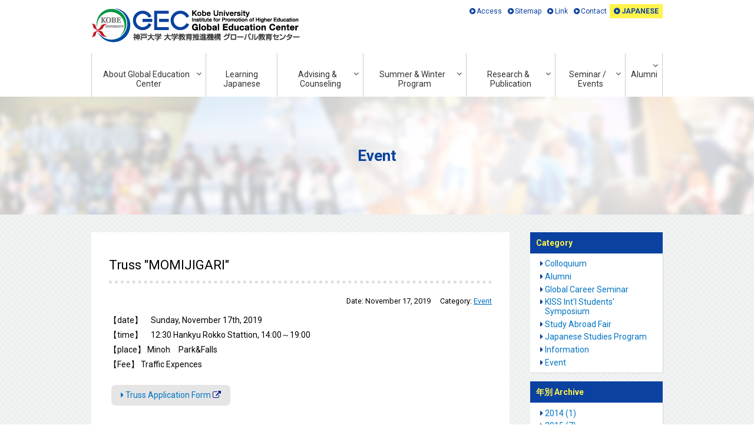

--- FILE ---
content_type: text/html
request_url: http://www.kisc.kobe-u.ac.jp/english/event/2019/11/truss_city_tour_teku-teku_truss_3.html
body_size: 5439
content:
<!DOCTYPE html>
<html lang="en" itemscope itemtype="http://schema.org/Article">
  <head>
    <meta charset="UTF-8">
    <meta name="description" content="【date】　Sunday, November 17th, 2019 【time...">
   <meta http-equiv="keywords" content="EU Institute in Japan Kansai, EUIJ-Kansai,EUIJ, Kansai,Kobe University EU,Kwansei Gakuin University EU,Osaka University EU">
    <title>Truss &quot;MOMIJIGARI&quot; | CIE - Kobe University Center for Internatinal Education -</title>
    <link rel="stylesheet" href="/css/reset.css">
<link rel="stylesheet" href="/css/layout.css">
<link rel="stylesheet" href="/css/jquery.mCustomScrollbar.min.css" />
<link rel="stylesheet" href="/css/font-awesome.min.css">
<link href="https://fonts.googleapis.com/css?family=Roboto:400,700" rel="stylesheet"> 
<link rel="stylesheet" href="/css/pageonly.css">
<!--[if lt IE 9]>
<link rel="stylesheet" href="/css/styles_ie.css">
<script src="/_mt/mt-static/support/theme_static/rainier/js/html5shiv.js"></script>
<![endif]-->
<!---->
<link rel="start" href="/">
<!-- <link rel="alternate" type="application/atom+xml" title="Recent Entries" href="/atom.xml" />-->
<link rel="canonical" href="/english/event/2019/11/truss_city_tour_teku-teku_truss_3.html" />

    <link rel="prev" href="/english/event/2019/11/kokoro_cafe_programs_cafe_residence_calligraphy.html" title="KOKORO Cafe Programs Cafe Residence Calligraphy">
    <link rel="next" href="/english/event/2019/11/hih_hyogo_international_house_festival_2019_playmeet.html" title="&lt;a href=&quot;https://www.kiss-fm.co.jp/img/src/guest_event/kokusai-fes800.jpg&quot; target=&quot;_blank&quot;&gt;HIH Hyogo International House Festival 2019 Play&amp;Meet&lt;/a&gt;">
    <!-- Open Graph Protocol -->
    <meta property="og:type" content="article">
    <meta property="og:locale" content="en_US">
    <meta property="og:title" content="Truss &quot;MOMIJIGARI&quot; | CIE - Kobe University Center for Internatinal Education -">
    <meta property="og:url" content="/english/event/2019/11/truss_city_tour_teku-teku_truss_3.html">
    <meta property="og:description" content="【date】　Sunday, November 17th, 2019 【time...">
    <meta property="og:site_name" content="Kobe University Institute for Promotion of Higher Education Global Education Center 神戸大学 大学教育推進機構 グローバル教育センター（英語サイト）">
    <meta property="og:image" content="/english/images/ogp.png">
   
  </head>
  <body>
<!--▼▼header▼▼-->	       
<header id="header">
<!--▼▼header-inner▼▼-->	
<div id="header-inner" class="cf">
<!--▼header-logo▼-->
<h1 id="header-logo"><a href="/english/" rel="home"><img src="/english/images/header-logo.png" alt="GEC - Kobe University Global Education Center -"></a></h1>
<!--▲header-logo▲-->
 <!--▼global-nav▼-->
<nav id="global-nav" role="navigation">
<ul>
<li><a class="matchHeight" href="/english/about/">About Global Education Center</a>
<ul>
<li><a href='/english/about/message-objective.html'>Message from the Section Head & Objectives</a></li>  

<li><a href='/english/about/education_programs.html'>Education Programs</a></li>  

<li><a href='/english/about/staff.html'>Staff</a></li>  

<li><a href='/english/about/organization.html'>Organization</a></li>  

<li><a href='/english/about/facilities.html'>Facilities</a></li>  

  
</ul>
</li>


<li><a class="matchHeight" href="/english/leaning_japanese/">Learning Japanese</a>


<!--<ul>
  

<li><a href='/english/leaning_japanese/teacher_training.html'>Teacher Training Program</a></li>  

<li><a href='/english/leaning_japanese/japanese_studies.html'>Japanese Studies Program</a></li>  
</ul>-->
</li>


<li><a class="matchHeight" href="/english/advising-counseling/">Advising & Counseling</a>
<ul>
  

<li><a href='/english/advising-counseling/advising_and_counseling.html'>Advising and Counseling</a></li>  

<li><a href='/english/advising-counseling/faculty_office_hours.html'>Faculty Office Hours</a></li>  
</ul>
</li>
<li><a class="matchHeight" href="/english/summer-winter_program/">Summer & Winter Program</a>
 <ul><li><a href='/english/summer-winter_program/summer.html'>Summer Program 2025</a></li><li><a href='/english/summer-winter_program/winter.html'>Winter Program</a></li></ul></li>
<li><a class="matchHeight" href="/english/research-publication/">Research & Publication</a>
 <ul><li><a href='/english/research-publication/research-publication.html'>Research and Publication</a></li></ul></li>
<li><a class="matchHeight" href="/english/seminar-event">Seminar / Events</a>
<ul>
  

<li><a href='/english/seminar-event/study_abroad_fair.html'>Study Abroad Fair</a></li>  

<li><a href='/english/seminar-event/symposium.html'>KISS Int'l Students' Symposium</a></li>  

<li><a href='/english/seminar-event/career_seminar.html'>Global Career Seminar</a></li>  
</ul>
</li>
<li><a class="matchHeight" href="/english/alumni/">Alumni</a>
 <ul><li><a href='/english/alumni/alumni.html'>Alumni</a></li></ul></li>
</ul>
</nav>
<!--▲global-nav▲-->

<!--▼header-navibox▼-->
<nav id="header-navibox">
 <ul id="utility-nav">
<li><a href="/english/access.html">Access</a></li>
<li><a href="/english/sitemap.html">Sitemap</a></li>
<li><a href="/english/link.html">Link</a></li>
<li><a href="/english/contact.html">Contact</a></li>
 <li id="language-area"><a href="/" target="_blank">JAPANESE</a></li>
</ul>
</nav>
<!--▲header-navibox▲-->  

</div>
<!--▲▲header-inner▲▲-->	
</header>
<!--▲▲header▲▲-->	

<!-- ▼▼#content▼▼ -->
<div id="content">
<div id="key-title">
<p itemprop="articleSection" rel="tag">
<span>Event</span>
</p>
</div>
<div class="container">



<!-- ▼▼#content-row▼▼ -->
<div id="content-row">
<!-- ▼#content-main▼ -->
<div id="content-main">
<main id="entry-855" class="entry iconuse" role="main" itemprop="text">
<article class="entry-box">
<header class="entry-header">
<h1 itemprop="name" class="entry-title">Truss "MOMIJIGARI"</h1>
<div class="entry-meta">
<p class="entry-date">Date: <time datetime="2019-11-17T00:00:00+09:00" itemprop="datePublished">November 17, 2019</time></p>

  
<p class="entry-category">Category: <a itemprop="articleSection" rel="tag" href="/english/event/">Event</a></p>
  

</div>
</header>
<div id="editor-input-content" class="entry-content editor" itemprop="articleBody">
<p>【date】　Sunday, November 17th, 2019 <br />【time】　12:30 Hankyu Rokko Stattion, 14:00～19:00 <br />【place】 Minoh　Park&amp;Falls<br />【Fee】 Traffic Expences</p>
<p><a class="btn-mod" href="https://forms.gle/ufbazBRoaQm7SHF8A" target="_blank">Truss Application Form</a></p>
<!--△row△--><hr />
<p><a class="btn-mod btn-big" href="https://www.facebook.com/kobeu.truss/?hc_ref=ARRZf0woMcnsgItNFoF_00GyuFUYoc8iAWqkotnVHinUPoE3rfAc2DJtPRyUex4uk6M&amp;fref=nf" target="_blank">Truss: Kobe University Official Student Association</a></p>

</div>
</article>
</main>
<nav id="pagination">
<ul class="pagination-list">
<li class="pagination-prev"><a rel="prev" href="/english/event/2019/11/kokoro_cafe_programs_cafe_residence_calligraphy.html" title="KOKORO Cafe Programs Cafe Residence Calligraphy">Previous</a></li>
<li class="pagination-next"><a rel="next" href="/english/event/2019/11/hih_hyogo_international_house_festival_2019_playmeet.html" title="&lt;a href=&quot;https://www.kiss-fm.co.jp/img/src/guest_event/kokusai-fes800.jpg&quot; target=&quot;_blank&quot;&gt;HIH Hyogo International House Festival 2019 Play&amp;Meet&lt;/a&gt;">Next</a></li>
</ul>
</nav>
</div>
<!-- ▲#content-main▲ -->
<!--▼▼#content-side▼▼-->
<div id="content-side">

<aside class="widgets related" role="complementary"><nav class="side-box">
<h3>Category</h3>
<ul class="widget-list">
<li class="widget-list-item"><a href="/english/news-colloquium/">Colloquium</a></li>
</li>


<li class="widget-list-item"><a href="/english/news-alumni/">Alumni</a></li>
</li>


<li class="widget-list-item"><a href="/english/news-career_seminar/">Global Career Seminar</a></li>
</li>


<li class="widget-list-item"><a href="/english/news-symposium/">KISS Int'l Students' Symposium</a></li>
</li>


<li class="widget-list-item"><a href="/english/news-study_abroad_fair/">Study Abroad Fair</a></li>
</li>


<li class="widget-list-item"><a href="/english/news-japanese_studies/">Japanese Studies Program</a></li>
</li>


<li class="widget-list-item"><a href="/english/information/">Information</a></li>
</li>


<li class="widget-list-item"><a href="/english/event/">Event</a></li>
</li>
</ul>
</nav><nav class="side-box">
<h3>年別 Archive</h3>
<ul class="widget-list"><li class="widget-list-item"><a href="/english/archives/2014/">2014 (1)</a></li><li class="widget-list-item"><a href="/english/archives/2015/">2015 (7)</a></li><li class="widget-list-item"><a href="/english/archives/2016/">2016 (74)</a></li><li class="widget-list-item"><a href="/english/archives/2017/">2017 (97)</a></li><li class="widget-list-item"><a href="/english/archives/2018/">2018 (100)</a></li><li class="widget-list-item"><a href="/english/archives/2019/">2019 (88)</a></li><li class="widget-list-item"><a href="/english/archives/2020/">2020 (68)</a></li><li class="widget-list-item"><a href="/english/archives/2021/">2021 (63)</a></li><li class="widget-list-item"><a href="/english/archives/2022/">2022 (56)</a></li><li class="widget-list-item"><a href="/english/archives/2023/">2023 (51)</a></li><li class="widget-list-item"><a href="/english/archives/2024/">2024 (39)</a></li><li class="widget-list-item"><a href="/english/archives/2025/">2025 (36)</a></li><li class="widget-list-item"><a href="/english/archives/2026/">2026 (3)</a></li></ul>
</nav><nav class="side-box">
<h3 class="widget-header">月別 Archive</h3>
<ul class="widget-list">
<li class="widget-list-item"><a href="/english/archives/2026/02/">Feb,2026 (2)</a></li>
<li class="widget-list-item"><a href="/english/archives/2026/01/">Jan,2026 (1)</a></li>
<li class="widget-list-item"><a href="/english/archives/2025/12/">Dec,2025 (1)</a></li>
<li class="widget-list-item"><a href="/english/archives/2025/11/">Nov,2025 (3)</a></li>
<li class="widget-list-item"><a href="/english/archives/2025/10/">Oct,2025 (4)</a></li>
<li class="widget-list-item"><a href="/english/archives/2025/09/">Sep,2025 (4)</a></li>
<li class="widget-list-item"><a href="/english/archives/2025/08/">Aug,2025 (3)</a></li>
<li class="widget-list-item"><a href="/english/archives/2025/07/">Jul,2025 (4)</a></li>
<li class="widget-list-item"><a href="/english/archives/2025/06/">Jun,2025 (1)</a></li>
<li class="widget-list-item"><a href="/english/archives/2025/05/">May,2025 (3)</a></li>
<li class="widget-list-item"><a href="/english/archives/2025/04/">Apr,2025 (4)</a></li>
<li class="widget-list-item"><a href="/english/archives/2025/03/">Mar,2025 (4)</a></li>
<li class="widget-list-item"><a href="/english/archives/2025/02/">Feb,2025 (3)</a></li>
<li class="widget-list-item"><a href="/english/archives/2025/01/">Jan,2025 (2)</a></li>
<li class="widget-list-item"><a href="/english/archives/2024/12/">Dec,2024 (2)</a></li>
<li class="widget-list-item"><a href="/english/archives/2024/11/">Nov,2024 (2)</a></li>
<li class="widget-list-item"><a href="/english/archives/2024/10/">Oct,2024 (4)</a></li>
<li class="widget-list-item"><a href="/english/archives/2024/09/">Sep,2024 (6)</a></li>
<li class="widget-list-item"><a href="/english/archives/2024/08/">Aug,2024 (2)</a></li>
<li class="widget-list-item"><a href="/english/archives/2024/07/">Jul,2024 (3)</a></li>
<li class="widget-list-item"><a href="/english/archives/2024/06/">Jun,2024 (1)</a></li>
<li class="widget-list-item"><a href="/english/archives/2024/05/">May,2024 (3)</a></li>
<li class="widget-list-item"><a href="/english/archives/2024/04/">Apr,2024 (4)</a></li>
<li class="widget-list-item"><a href="/english/archives/2024/03/">Mar,2024 (6)</a></li>
<li class="widget-list-item"><a href="/english/archives/2024/02/">Feb,2024 (5)</a></li>
<li class="widget-list-item"><a href="/english/archives/2024/01/">Jan,2024 (1)</a></li>
<li class="widget-list-item"><a href="/english/archives/2023/12/">Dec,2023 (1)</a></li>
<li class="widget-list-item"><a href="/english/archives/2023/11/">Nov,2023 (2)</a></li>
<li class="widget-list-item"><a href="/english/archives/2023/10/">Oct,2023 (9)</a></li>
<li class="widget-list-item"><a href="/english/archives/2023/09/">Sep,2023 (3)</a></li>
<li class="widget-list-item"><a href="/english/archives/2023/08/">Aug,2023 (4)</a></li>
<li class="widget-list-item"><a href="/english/archives/2023/07/">Jul,2023 (3)</a></li>
<li class="widget-list-item"><a href="/english/archives/2023/06/">Jun,2023 (2)</a></li>
<li class="widget-list-item"><a href="/english/archives/2023/05/">May,2023 (5)</a></li>
<li class="widget-list-item"><a href="/english/archives/2023/04/">Apr,2023 (7)</a></li>
<li class="widget-list-item"><a href="/english/archives/2023/03/">Mar,2023 (4)</a></li>
<li class="widget-list-item"><a href="/english/archives/2023/02/">Feb,2023 (7)</a></li>
<li class="widget-list-item"><a href="/english/archives/2023/01/">Jan,2023 (4)</a></li>
<li class="widget-list-item"><a href="/english/archives/2022/12/">Dec,2022 (2)</a></li>
<li class="widget-list-item"><a href="/english/archives/2022/11/">Nov,2022 (4)</a></li>
<li class="widget-list-item"><a href="/english/archives/2022/10/">Oct,2022 (7)</a></li>
<li class="widget-list-item"><a href="/english/archives/2022/09/">Sep,2022 (3)</a></li>
<li class="widget-list-item"><a href="/english/archives/2022/08/">Aug,2022 (6)</a></li>
<li class="widget-list-item"><a href="/english/archives/2022/07/">Jul,2022 (5)</a></li>
<li class="widget-list-item"><a href="/english/archives/2022/06/">Jun,2022 (1)</a></li>
<li class="widget-list-item"><a href="/english/archives/2022/05/">May,2022 (3)</a></li>
<li class="widget-list-item"><a href="/english/archives/2022/04/">Apr,2022 (6)</a></li>
<li class="widget-list-item"><a href="/english/archives/2022/03/">Mar,2022 (9)</a></li>
<li class="widget-list-item"><a href="/english/archives/2022/02/">Feb,2022 (8)</a></li>
<li class="widget-list-item"><a href="/english/archives/2022/01/">Jan,2022 (2)</a></li>
<li class="widget-list-item"><a href="/english/archives/2021/12/">Dec,2021 (3)</a></li>
<li class="widget-list-item"><a href="/english/archives/2021/11/">Nov,2021 (3)</a></li>
<li class="widget-list-item"><a href="/english/archives/2021/10/">Oct,2021 (11)</a></li>
<li class="widget-list-item"><a href="/english/archives/2021/09/">Sep,2021 (5)</a></li>
<li class="widget-list-item"><a href="/english/archives/2021/08/">Aug,2021 (7)</a></li>
<li class="widget-list-item"><a href="/english/archives/2021/07/">Jul,2021 (5)</a></li>
<li class="widget-list-item"><a href="/english/archives/2021/06/">Jun,2021 (2)</a></li>
<li class="widget-list-item"><a href="/english/archives/2021/05/">May,2021 (5)</a></li>
<li class="widget-list-item"><a href="/english/archives/2021/04/">Apr,2021 (8)</a></li>
<li class="widget-list-item"><a href="/english/archives/2021/03/">Mar,2021 (4)</a></li>
<li class="widget-list-item"><a href="/english/archives/2021/02/">Feb,2021 (6)</a></li>
<li class="widget-list-item"><a href="/english/archives/2021/01/">Jan,2021 (4)</a></li>
<li class="widget-list-item"><a href="/english/archives/2020/12/">Dec,2020 (5)</a></li>
<li class="widget-list-item"><a href="/english/archives/2020/11/">Nov,2020 (7)</a></li>
<li class="widget-list-item"><a href="/english/archives/2020/10/">Oct,2020 (7)</a></li>
<li class="widget-list-item"><a href="/english/archives/2020/09/">Sep,2020 (4)</a></li>
<li class="widget-list-item"><a href="/english/archives/2020/08/">Aug,2020 (5)</a></li>
<li class="widget-list-item"><a href="/english/archives/2020/07/">Jul,2020 (3)</a></li>
<li class="widget-list-item"><a href="/english/archives/2020/06/">Jun,2020 (3)</a></li>
<li class="widget-list-item"><a href="/english/archives/2020/05/">May,2020 (5)</a></li>
<li class="widget-list-item"><a href="/english/archives/2020/04/">Apr,2020 (6)</a></li>
<li class="widget-list-item"><a href="/english/archives/2020/03/">Mar,2020 (7)</a></li>
<li class="widget-list-item"><a href="/english/archives/2020/02/">Feb,2020 (4)</a></li>
<li class="widget-list-item"><a href="/english/archives/2020/01/">Jan,2020 (12)</a></li>
<li class="widget-list-item"><a href="/english/archives/2019/12/">Dec,2019 (9)</a></li>
<li class="widget-list-item"><a href="/english/archives/2019/11/">Nov,2019 (7)</a></li>
<li class="widget-list-item"><a href="/english/archives/2019/10/">Oct,2019 (15)</a></li>
<li class="widget-list-item"><a href="/english/archives/2019/09/">Sep,2019 (3)</a></li>
<li class="widget-list-item"><a href="/english/archives/2019/08/">Aug,2019 (3)</a></li>
<li class="widget-list-item"><a href="/english/archives/2019/07/">Jul,2019 (11)</a></li>
<li class="widget-list-item"><a href="/english/archives/2019/06/">Jun,2019 (6)</a></li>
<li class="widget-list-item"><a href="/english/archives/2019/05/">May,2019 (9)</a></li>
<li class="widget-list-item"><a href="/english/archives/2019/04/">Apr,2019 (9)</a></li>
<li class="widget-list-item"><a href="/english/archives/2019/03/">Mar,2019 (7)</a></li>
<li class="widget-list-item"><a href="/english/archives/2019/02/">Feb,2019 (5)</a></li>
<li class="widget-list-item"><a href="/english/archives/2019/01/">Jan,2019 (4)</a></li>
<li class="widget-list-item"><a href="/english/archives/2018/12/">Dec,2018 (13)</a></li>
<li class="widget-list-item"><a href="/english/archives/2018/11/">Nov,2018 (7)</a></li>
<li class="widget-list-item"><a href="/english/archives/2018/10/">Oct,2018 (16)</a></li>
<li class="widget-list-item"><a href="/english/archives/2018/09/">Sep,2018 (5)</a></li>
<li class="widget-list-item"><a href="/english/archives/2018/08/">Aug,2018 (5)</a></li>
<li class="widget-list-item"><a href="/english/archives/2018/07/">Jul,2018 (15)</a></li>
<li class="widget-list-item"><a href="/english/archives/2018/06/">Jun,2018 (14)</a></li>
<li class="widget-list-item"><a href="/english/archives/2018/05/">May,2018 (8)</a></li>
<li class="widget-list-item"><a href="/english/archives/2018/04/">Apr,2018 (9)</a></li>
<li class="widget-list-item"><a href="/english/archives/2018/03/">Mar,2018 (3)</a></li>
<li class="widget-list-item"><a href="/english/archives/2018/01/">Jan,2018 (5)</a></li>
<li class="widget-list-item"><a href="/english/archives/2017/12/">Dec,2017 (6)</a></li>
<li class="widget-list-item"><a href="/english/archives/2017/11/">Nov,2017 (6)</a></li>
<li class="widget-list-item"><a href="/english/archives/2017/10/">Oct,2017 (18)</a></li>
<li class="widget-list-item"><a href="/english/archives/2017/09/">Sep,2017 (5)</a></li>
<li class="widget-list-item"><a href="/english/archives/2017/08/">Aug,2017 (6)</a></li>
<li class="widget-list-item"><a href="/english/archives/2017/07/">Jul,2017 (5)</a></li>
<li class="widget-list-item"><a href="/english/archives/2017/06/">Jun,2017 (7)</a></li>
<li class="widget-list-item"><a href="/english/archives/2017/05/">May,2017 (12)</a></li>
<li class="widget-list-item"><a href="/english/archives/2017/04/">Apr,2017 (15)</a></li>
<li class="widget-list-item"><a href="/english/archives/2017/03/">Mar,2017 (10)</a></li>
<li class="widget-list-item"><a href="/english/archives/2017/02/">Feb,2017 (4)</a></li>
<li class="widget-list-item"><a href="/english/archives/2017/01/">Jan,2017 (3)</a></li>
<li class="widget-list-item"><a href="/english/archives/2016/12/">Dec,2016 (7)</a></li>
<li class="widget-list-item"><a href="/english/archives/2016/11/">Nov,2016 (7)</a></li>
<li class="widget-list-item"><a href="/english/archives/2016/10/">Oct,2016 (26)</a></li>
<li class="widget-list-item"><a href="/english/archives/2016/09/">Sep,2016 (9)</a></li>
<li class="widget-list-item"><a href="/english/archives/2016/08/">Aug,2016 (2)</a></li>
<li class="widget-list-item"><a href="/english/archives/2016/07/">Jul,2016 (7)</a></li>
<li class="widget-list-item"><a href="/english/archives/2016/06/">Jun,2016 (5)</a></li>
<li class="widget-list-item"><a href="/english/archives/2016/05/">May,2016 (4)</a></li>
<li class="widget-list-item"><a href="/english/archives/2016/04/">Apr,2016 (3)</a></li>
<li class="widget-list-item"><a href="/english/archives/2016/03/">Mar,2016 (1)</a></li>
<li class="widget-list-item"><a href="/english/archives/2016/02/">Feb,2016 (2)</a></li>
<li class="widget-list-item"><a href="/english/archives/2016/01/">Jan,2016 (1)</a></li>
<li class="widget-list-item"><a href="/english/archives/2015/10/">Oct,2015 (3)</a></li>
<li class="widget-list-item"><a href="/english/archives/2015/07/">Jul,2015 (1)</a></li>
<li class="widget-list-item"><a href="/english/archives/2015/06/">Jun,2015 (1)</a></li>
<li class="widget-list-item"><a href="/english/archives/2015/04/">Apr,2015 (1)</a></li>
<li class="widget-list-item"><a href="/english/archives/2015/02/">Feb,2015 (1)</a></li>
<li class="widget-list-item"><a href="/english/archives/2014/02/">Feb,2014 (1)</a></li>
</ul>
</nav><nav class="side-box">
<h3>latest article</h3>
<ul class="widget-list">
<li class="widget-list-item"><a href="/english/information/2026/02/g-navi_introductory_business_japanese_language_course_for_international_students_who_want_to_work_at_1.html"><small><time datetime="2026-02-18T00:00:00+09:00">2026/02/18</time></small><br><a href="https://g-navi.jp/project/01/introductory-bj/2025/index.html" target="_blank">G-Navi Introductory Business Japanese language course for international students who want to work at Japanese companies（Free）2/18-28</a></a></li>

<li class="widget-list-item"><a href="/english/information/2026/02/g-navi_symposium_the_43rd_gec_colloquium_26free.html"><small><time datetime="2026-02-06T00:00:00+09:00">2026/02/06</time></small><br><a href="https://g-navi.jp/project/symposium/2025/index.html.html" target="_blank">G-Navi symposium / The 43rd GEC Colloquium 2/6（Free）</a></a></li>

<li class="widget-list-item"><a href="/english/information/2026/01/g-navi_language_salon_koreanfree113217.html"><small><time datetime="2026-01-13T00:00:00+09:00">2026/01/13</time></small><br><a href="https://g-navi.jp/project/03/language-salon/2025ko/index.html" target="_blank">G-Navi Language Salon Korean（Free）1/13～2/17</a></a></li>
</ul>
</nav></aside>


<!--▼sidemenu▼-->
<ul class="sidemenu">
<li><a href="/english/intl_exchange_office.html">International Exchange Division</a></li>
<li><a href="http://www.gec.iphe.kobe-u.ac.jp/studyabroad.html" target="_blank">Global Education Center Study Abroad Section</a></li>
<li><a href="/english/support_association/">International Student Support Association</a></li>
</ul>
<!--▲sidemenu▲-->  

<!--▼sidebnr▼-->
<div id="sidebnr">
<!--building-bnr-->
<div class="building-bnr">
<a href="/english/gec_history/index.html">
<p class="building-bnr-img "><img src="/english/images/building-img.png" alt="History of GEC"></p>
<p class="building-bnr-txt">History of GEC</p>
</a>
</div>
<!--/building-bnr--> 
<!--other-bnr-->
<ul class="other-bnr">
<li><a href="https://www.kobe-u.ac.jp/en/index.html" target="_blank"><img class="hover" src="/english/images/bnr-kobe_univ--en.png" alt="Kobe University Guide"></a></li>
<li><a href="https://www.youtube.com/watch?v=vz33c-Coov8" target="_blank"><img class="hover" src="/english/images/bnr-kobe_univ_movie--en.png" alt="Introduction video of Kobe University"></a></li>
<li><a href="https://www.google.com/maps/@34.7246171,135.2357967,3a,75y,97.05h,93.17t/data=!3m6!1e1!3m4!1sfQnMH4XC6I3pejJzsvb78w!2e0!7i13312!8i6656" target="_blank"><img class="hover" src="/english/images/bnr-streetview--en.png" alt="Google Street View of Kobe University"></a></li>
<li><a href="https://beefplus.center.kobe-u.ac.jp/" target="_blank"><img class="hover" src="/english/images/bnr-lms_beef--en.png" alt="Kobe University LMS BEEF"></a></li>




<li><a href="https://www.office.kobe-u.ac.jp/intl-prg/icl/" target="_blank"><img class="hover" src="/english/images/icl.png" alt="KU International Collaborative Learning"></a></li>
<li><a href="http://g-navi.jp/index.html" target="_blank"><img class="hover" src="/english/images/g-navi.png" alt="JASSO　G-Navi"></a></li>

</ul>
<!--/other-bnr-->
</div>
<!--▲sidebnr▲-->  

</div>
<!--▲▲#content-side▲▲-->  
</div>
<!-- ▲▲#content-row▲▲ -->
</div></div>
<!-- ▲▲#content▲▲ -->
<!--▼▼.pagetop▼▼ -->
<p class="pagetop"><a href="#">Back to Top</a></p>
<!-- ▲▲.pagetop▲▲ -->
<!--▼▼#footer▼▼-->
<footer id="footer">
<!--▽container▽-->
<div id="footer-inner" class="container">
<!--▼social-box▼-->
<ul id="social-box">
<li class="socialBtn facebookBtn">
<a href="https://www.facebook.com/kobecityPR/" target="_blank"><span>Kobe City （Disaster Information）</span></a>
</li>
<li class="socialBtn twitterBtn">
<a href="https://twitter.com/kobecityPR" target="_blank"><span>Kobe City （Disaster Information）</span></a>
</li>
<li class="socialBtn twitterBtn">
<a href="https://twitter.com/CieKobe" target="_blank"><span>GEC</span></a>
</li>
<li class="socialBtn facebookBtn">
<a href="https://www.facebook.com/KobeUniversityInternationalStudentCenter?ref=hl/" target="_blank"><span>GEC</span></a>
</li>
<li class="socialBtn twitterBtn">
<a href="https://twitter.com/Truss_shinkan_" target="_blank"><span>Cross Cultural Network "Truss"</span></a>
</li>
<li class="socialBtn instagramBtn">
<a href="https://t.co/0LeuOGwcN0" target="_blank"><span>Cross Cultural Network "Truss"</span></a>
</li>
<li class="socialBtn lineBtn">
<a href="https://line.me/ti/g2/LY_alphtZAwKgT4U1WH-PVc95SBdylSXQcFOhg?utm_source=invitation&utm_medium=link_copy&utm_campaign=default" target="_blank"><span>Cross Cultural Network "Truss"</span></a>
</li>
<li class="socialBtn instagramBtn">
<a href="https://www.instagram.com/kokoronetinkobe/" target="_blank"><span>KOKORO-NET in Kobe</span></a>
</li>

<li class="socialBtn twitterBtn">
<a href="https://mobile.twitter.com/KobeU_PR/" target="_blank"><span>Kobe University PR</span></a>
</li>
<li class="socialBtn youtubeBtn">
<a href="https://www.youtube.com/user/KobeUnivPR/" target="_blank"><span>Kobe University PR</span></a>
</li>
<li class="socialBtn facebookBtn">
<a href="https://www.facebook.com/kobeuniv/" target="_blank"><span>Kobe University</span></a>
</li>
</ul>


<!--▲social-box▲-->  
<!--▼award▼-->
<p id="award"><a href="http://kisc.vinectia.jp/image/jsei98.jpg" target="_blank">Since Sep. 17, 1996. Last modified January 19, 2026. JSEI Award 1998.</a></p>
<!--▲award▲--> 
<!--▼footer-logo▼-->
<h3 id="footer-logo"><a href="/english/"><img src="/english/images/footer-logo.png" alt="CIE - Kobe University Center for Internatinal Education -"></a></h3>
<!--▲footer-logo▲-->
<!--▼copy▼-->
<p id="copy"></p>
<!--▲copy▲--> 

</div>
<!--△container△-->
</footer>
<!--▲▲#footer▲▲--> 
<script type="text/javascript" src="/js/jquery.min.js"></script>

<script type="text/javascript" src="/js/common.js"></script>
<script type="text/javascript" src="/js/function.js"></script>
</body>
</html>

--- FILE ---
content_type: text/javascript
request_url: http://www.kisc.kobe-u.ac.jp/js/function.js
body_size: 380
content:
/****************************
jquery設定ファイル
****************************/

 

/**スクロールバーJS要設定**/

 (function($){
if($(".scroll_bar").length){
        $(window).on("load resize",function(){

            $(".scroll_bar").mCustomScrollbar({
                 axis:"y",
                
             theme:"minimal-dark",
//setHeight: "560px",
scrollbarPosition: "outside"
                });
        });
}
    })(jQuery);
    
    
/**matchheight設定**/
$(function() {
        $('.matchHeight').matchHeight();
	$('.childpage-list > li > a').matchHeight();
  
});

/**ticker設定**/
$(function(){
    $("#news_ticker ul").liScroll();
});
